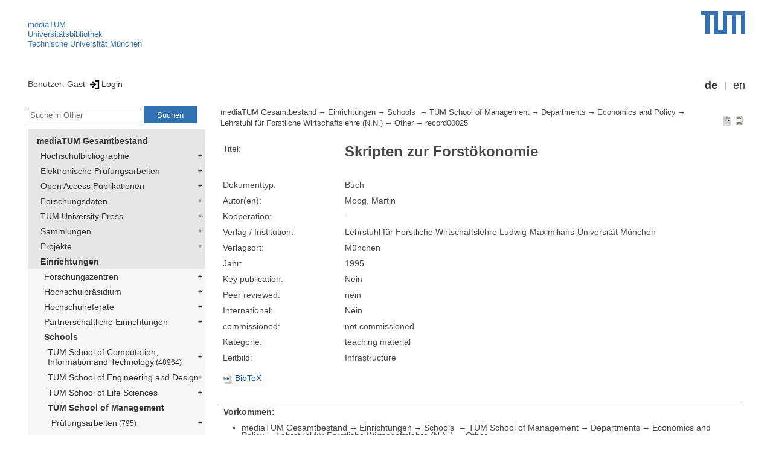

--- FILE ---
content_type: text/css
request_url: https://mediatum.ub.tum.de/static/css/metadata/metatype.css
body_size: 1290
content:
/*
  Copyright (C) since 2007, Technical University of Munich (TUM) and mediaTUM authors
  SPDX-License-Identifier: AGPL-3.0-or-later
*/



/* Edit mask form */
form#mediatum-edit-form-metadata {
    min-width: 20rem;
}

fieldset.mediatum-editor-nodefield
{
    display: grid;
    grid-template-columns: 18rem 1fr;
    grid-template-rows: auto auto auto;
    grid-template-areas:
        "legend-area value-area"
        "error-area value-area"
        "multiedit-area value-area"
    ;
    border-width: 0px 1px 0px 1px;
    border-color: transparent;
    margin-top: 2px;
}

@media (max-width: 40rem)
{
    fieldset.mediatum-editor-nodefield
    {
        grid-template-columns: 1fr;
        grid-template-rows: auto auto auto auto;
        grid-template-areas:
            "legend-area"
            "error-area"
            "multiedit-area"
            "value-area"
        ;
    }
}

fieldset.mediatum-admin-maskedit-maskitem
fieldset.mediatum-editor-nodefield,
fieldset.mediatum-editor-nodefield:hover,
fieldset.mediatum-editor-nodefield:focus-within
{
    border-left: 1px solid gainsboro;
    border-right: 1px solid gainsboro;
    border-top: none;
    border-bottom: none;
    background-color: aliceblue;
    box-shadow: 0 -1px gainsboro, 0 1px gainsboro;
}

fieldset.mediatum-admin-maskedit-maskitem
fieldset.mediatum-editor-nodefield
{
    margin-bottom: 0;
}

fieldset.mediatum-editor-nodefield:focus-within
{
    box-shadow: 0 -1px lightslategray, 0 1px lightslategray;
    border-left: 1px solid lightslategray;
    border-right: 1px solid lightslategray;
}

.mediatum-editor-nodefield-error
{
    grid-area: error-area;
    color: white;
    font-weight: bold;
    background-color: crimson;
}

fieldset.mediatum-editor-nodefield:hover >
.mediatum-editor-nodefield-multiedit,
fieldset.mediatum-editor-nodefield:focus-within >
.mediatum-editor-nodefield-multiedit
{
    background-color: dodgerblue;
    color: white;
    border-bottom: solid 1px gainsboro;
    border-right: solid 1px gainsboro;
}

.mediatum-editor-nodefield-multiedit
{
    grid-area: multiedit-area;
    background-color: aliceblue;
    color: dodgerblue;
    font-weight: bold;
    border-bottom: solid 1px transparent;
    border-right: solid 1px transparent;
}

fieldset.mediatum-editor-nodefield >
legend
{
    grid-area: legend-area;
    float: left;
    text-align: left;
    font-size: .85rem;
    white-space: normal;
    color: darkslategray;
    overflow: auto;
    text-overflow: ellipsis;
}

fieldset.mediatum-editor-nodefield >
legend[title]
{
    cursor: pointer;
    text-decoration: underline dotted currentcolor 1px;
    text-underline-offset: .4em;
}

fieldset.mediatum-editor-nodefield-value
{
    grid-area: value-area;
    display: flex;
    flex-flow: column wrap;
    justify-content: center;
    align-content: stretch;
    height: fit-content;
    border: none;
    grid-row: span 3;
    padding-bottom: 0;
}

span.required {
    display: contents;
    grid-area: legend-area;
    color:#ff0000;
}

fieldset.mediatum-editor-nodefield-bytype-text
fieldset.mediatum-editor-nodefield-value
input
{
    text-overflow: ellipsis;
    flex: 1 auto;
}

fieldset.mediatum-editor-nodefield-bytype-ilist
fieldset.mediatum-editor-nodefield-value
input
{
    flex: 1 auto;
    height: auto;
    text-overflow: ellipsis;
}


fieldset.mediatum-editor-nodefield-bytype-ilist
fieldset.mediatum-editor-nodefield-value
.mediatum-editor-nodefield-value-indexbutton
{
    align-self: flex-end;
    margin-top: 5px;
}

fieldset.mediatum-editor-nodefield-bytype-date
fieldset.mediatum-editor-nodefield-value
input
{
    width: 6em;
    text-overflow: ellipsis;
}

fieldset.mediatum-editor-nodefield-bytype-number
fieldset.mediatum-editor-nodefield-value
input
{
    width: 12em;
    text-overflow: ellipsis;
}

fieldset.mediatum-editor-nodefield-bytype-list
fieldset.mediatum-editor-nodefield-value
select
{
    flex: 1 auto;
    font-size: .65rem;
    padding: .2em;
    text-overflow: ellipsis;
}

fieldset.mediatum-editor-nodefield-bytype-htmlmemo
fieldset.mediatum-editor-nodefield-value
textarea
{
    width: 99%;
    resize: both;
    text-overflow: ellipsis;
}

fieldset.mediatum-editor-nodefield-bytype-htmlmemo >
fieldset.mediatum-editor-nodefield-value
small
{
    white-space: normal;
}

fieldset.mediatum-editor-nodefield-bytype-url
fieldset.mediatum-editor-nodefield-value
{
    display: grid;
    grid-template-columns: auto 1fr;
    grid-template-rows: 1fr 1fr;
    grid-gap: 3px;
    grid-template-areas:
        "link-label link-value"
        "linktext-label linktext-value"
    ;
    font-weight: bolder;
    color: slategray;
}

fieldset.mediatum-editor-nodefield-bytype-url
.mediatum-editor-nodefield-value-link
{
    grid-area: link-value;
}

fieldset.mediatum-editor-nodefield-bytype-url
.mediatum-editor-nodefield-value-linktext
{
    grid-area: linktext-value;
}

fieldset.mediatum-editor-nodefield-bytype-url
.mediatum-editor-nodefield-value-link-label
{
    grid-area: link-label;
}

fieldset.mediatum-editor-nodefield-bytype-url
.mediatum-editor-nodefield-value-linktext-label
{
    grid-area: linktext-label;
}

fieldset.mediatum-editor-nodefield-bytype-url
fieldset.mediatum-editor-nodefield-value
input
{
    flex: 1 auto;
    text-overflow: ellipsis;
}

fieldset.mediatum-editor-vgroupfield
{
    border: 1px solid lightgray;
    border-left: none;
    box-shadow: -1px 0 lightgray;
    margin-top: 1rem;
    background-color: ghostwhite;
    padding: 0 0 .5rem 0;
    white-space: nowrap;
}

fieldset.mediatum-editor-vgroupfield:focus-within,
fieldset.mediatum-editor-vgroupfield:hover
{
    box-shadow: -3px 0 lightgray;
}

fieldset.mediatum-editor-vgroupfield:focus-within
{
    box-shadow: -3px 0 darkslateblue;
}

fieldset.mediatum-editor-vgroupfield
fieldset.mediatum-editor-nodefield >
legend
{
    color: gray;
    font-weight: bold;
}

fieldset.mediatum-editor-vgroupfield >
legend
{
    color: white;
    background-color: darkslateblue;
    box-shadow: -1px 0  darkslateblue;
    font-weight: bolder;
    min-width: 20rem;
    padding: .4rem;
}

fieldset.mediatum-editor-vgroupfield:focus-within >
legend,
fieldset.mediatum-editor-vgroupfield:hover >
legend
{
    box-shadow: -3px 0  lightgray;
}

fieldset.mediatum-editor-vgroupfield:focus-within >
legend
{
    box-shadow: -3px 0 darkslateblue;
    text-decoration: underline;
}

fieldset.mediatum-editor-vgroupfield:hover >
fieldset >
legend,
fieldset.mediatum-editor-vgroupfield:focus-within >
fieldset >
legend
{
    color: darkslategray;
}

fieldset.mediatum-editor-nodefield:has(.mediatum-editor-nodefield-error:not([hidden]))
{
    background-color: lightcoral;
    border-bottom: 1px solid crimson;
    border-left: 1px solid crimson;
    border-right: 1px solid crimson;
    box-shadow: 0 -1px crimson;
}
